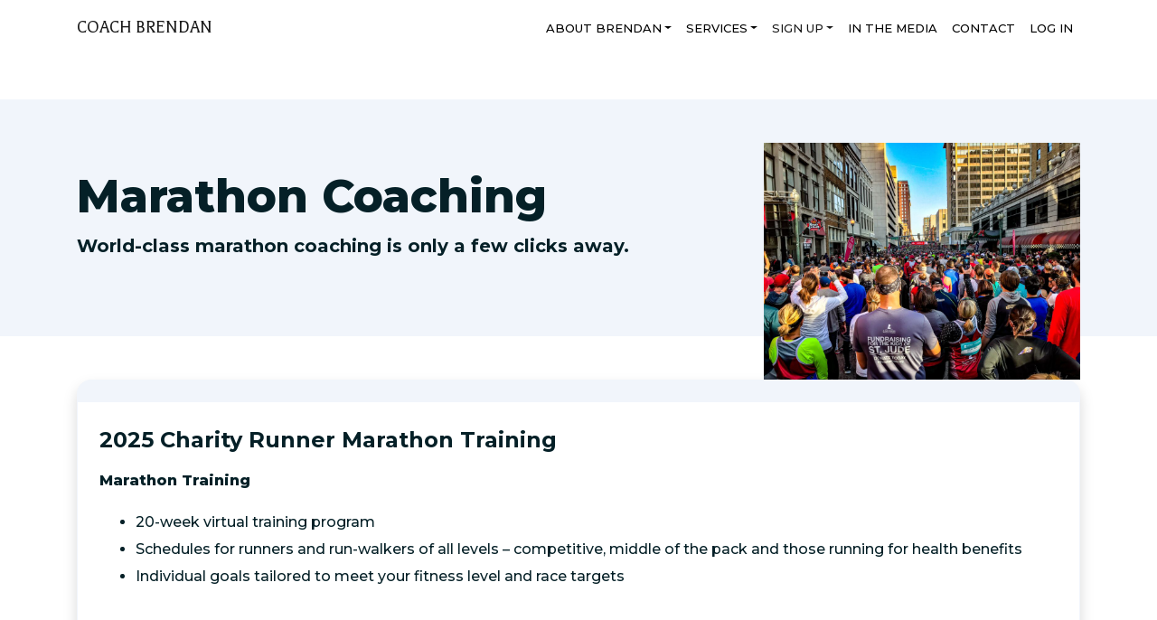

--- FILE ---
content_type: text/html; charset=UTF-8
request_url: https://www.coachbrendan.com/sign-up-marathon-coaching/
body_size: 10027
content:
<!DOCTYPE html>
<html lang="en-US" class="no-js">
<head>
	<meta charset="UTF-8">
	<meta name="viewport" content="width=device-width, initial-scale=1.0, maximum-scale=1.0, user-scalable=no">

	<link rel="profile" href="http://gmpg.org/xfn/11">
	
	<script>(function(html){html.className = html.className.replace(/\bno-js\b/,'js')})(document.documentElement);</script>
<!-- Google Tag Manager -->
<script>(function(w,d,s,l,i){w[l]=w[l]||[];w[l].push({'gtm.start':
new Date().getTime(),event:'gtm.js'});var f=d.getElementsByTagName(s)[0],
j=d.createElement(s),dl=l!='dataLayer'?'&l='+l:'';j.async=true;j.src=
'https://www.googletagmanager.com/gtm.js?id='+i+dl;f.parentNode.insertBefore(j,f);
})(window,document,'script','dataLayer','GTM-NTNSGD7');</script>
<!-- End Google Tag Manager --><meta name='robots' content='index, follow, max-image-preview:large, max-snippet:-1, max-video-preview:-1' />

	<!-- This site is optimized with the Yoast SEO plugin v26.6 - https://yoast.com/wordpress/plugins/seo/ -->
	<title>Sign Up - Marathon Coaching - Coach Brendan</title>
	<link rel="canonical" href="https://www.coachbrendan.com/sign-up-marathon-coaching/" />
	<meta property="og:locale" content="en_US" />
	<meta property="og:type" content="article" />
	<meta property="og:title" content="Sign Up - Marathon Coaching - Coach Brendan" />
	<meta property="og:url" content="https://www.coachbrendan.com/sign-up-marathon-coaching/" />
	<meta property="og:site_name" content="Coach Brendan" />
	<meta property="article:modified_time" content="2025-05-11T17:27:29+00:00" />
	<meta property="og:image" content="https://www.coachbrendan.com/wp-content/uploads/2021/06/joshua-j-cotten-X1WgDUvRcA8-unsplash-scaled.jpg" />
	<meta property="og:image:width" content="2560" />
	<meta property="og:image:height" content="1920" />
	<meta property="og:image:type" content="image/jpeg" />
	<meta name="twitter:card" content="summary_large_image" />
	<meta name="twitter:label1" content="Est. reading time" />
	<meta name="twitter:data1" content="1 minute" />
	<script type="application/ld+json" class="yoast-schema-graph">{"@context":"https://schema.org","@graph":[{"@type":"WebPage","@id":"https://www.coachbrendan.com/sign-up-marathon-coaching/","url":"https://www.coachbrendan.com/sign-up-marathon-coaching/","name":"Sign Up - Marathon Coaching - Coach Brendan","isPartOf":{"@id":"https://www.coachbrendan.com/#website"},"primaryImageOfPage":{"@id":"https://www.coachbrendan.com/sign-up-marathon-coaching/#primaryimage"},"image":{"@id":"https://www.coachbrendan.com/sign-up-marathon-coaching/#primaryimage"},"thumbnailUrl":"https://www.coachbrendan.com/wp-content/uploads/2021/06/joshua-j-cotten-X1WgDUvRcA8-unsplash-scaled.jpg","datePublished":"2021-06-05T22:53:29+00:00","dateModified":"2025-05-11T17:27:29+00:00","breadcrumb":{"@id":"https://www.coachbrendan.com/sign-up-marathon-coaching/#breadcrumb"},"inLanguage":"en-US","potentialAction":[{"@type":"ReadAction","target":["https://www.coachbrendan.com/sign-up-marathon-coaching/"]}]},{"@type":"ImageObject","inLanguage":"en-US","@id":"https://www.coachbrendan.com/sign-up-marathon-coaching/#primaryimage","url":"https://www.coachbrendan.com/wp-content/uploads/2021/06/joshua-j-cotten-X1WgDUvRcA8-unsplash-scaled.jpg","contentUrl":"https://www.coachbrendan.com/wp-content/uploads/2021/06/joshua-j-cotten-X1WgDUvRcA8-unsplash-scaled.jpg","width":2560,"height":1920},{"@type":"BreadcrumbList","@id":"https://www.coachbrendan.com/sign-up-marathon-coaching/#breadcrumb","itemListElement":[{"@type":"ListItem","position":1,"name":"Home","item":"https://www.coachbrendan.com/"},{"@type":"ListItem","position":2,"name":"Sign Up &#8211; Marathon Coaching"}]},{"@type":"WebSite","@id":"https://www.coachbrendan.com/#website","url":"https://www.coachbrendan.com/","name":"Coach Brendan","description":"Personal coaching for professionals and runners","publisher":{"@id":"https://www.coachbrendan.com/#/schema/person/c6763c0257d7490c969572f2beac9b0f"},"potentialAction":[{"@type":"SearchAction","target":{"@type":"EntryPoint","urlTemplate":"https://www.coachbrendan.com/?s={search_term_string}"},"query-input":{"@type":"PropertyValueSpecification","valueRequired":true,"valueName":"search_term_string"}}],"inLanguage":"en-US"},{"@type":["Person","Organization"],"@id":"https://www.coachbrendan.com/#/schema/person/c6763c0257d7490c969572f2beac9b0f","name":"Brendan Cournane","image":{"@type":"ImageObject","inLanguage":"en-US","@id":"https://www.coachbrendan.com/#/schema/person/image/","url":"https://secure.gravatar.com/avatar/76e352930a7bf59f55116d0f584819b7ba39e3e0d36c8f25d8df24df01580c0a?s=96&d=mm&r=g","contentUrl":"https://secure.gravatar.com/avatar/76e352930a7bf59f55116d0f584819b7ba39e3e0d36c8f25d8df24df01580c0a?s=96&d=mm&r=g","caption":"Brendan Cournane"},"logo":{"@id":"https://www.coachbrendan.com/#/schema/person/image/"}}]}</script>
	<!-- / Yoast SEO plugin. -->


<link rel='dns-prefetch' href='//analytics.aweber.com' />
<link rel='dns-prefetch' href='//maxcdn.bootstrapcdn.com' />
<link rel='dns-prefetch' href='//fonts.googleapis.com' />
<link rel='dns-prefetch' href='//cdnjs.cloudflare.com' />
<link rel="alternate" type="application/rss+xml" title="Coach Brendan &raquo; Feed" href="https://www.coachbrendan.com/feed/" />
<link rel="alternate" type="application/rss+xml" title="Coach Brendan &raquo; Comments Feed" href="https://www.coachbrendan.com/comments/feed/" />
<link rel="alternate" title="oEmbed (JSON)" type="application/json+oembed" href="https://www.coachbrendan.com/wp-json/oembed/1.0/embed?url=https%3A%2F%2Fwww.coachbrendan.com%2Fsign-up-marathon-coaching%2F" />
<link rel="alternate" title="oEmbed (XML)" type="text/xml+oembed" href="https://www.coachbrendan.com/wp-json/oembed/1.0/embed?url=https%3A%2F%2Fwww.coachbrendan.com%2Fsign-up-marathon-coaching%2F&#038;format=xml" />
		<style id="content-control-block-styles">
			@media (max-width: 640px) {
	.cc-hide-on-mobile {
		display: none !important;
	}
}
@media (min-width: 641px) and (max-width: 920px) {
	.cc-hide-on-tablet {
		display: none !important;
	}
}
@media (min-width: 921px) and (max-width: 1440px) {
	.cc-hide-on-desktop {
		display: none !important;
	}
}		</style>
		<style id='wp-img-auto-sizes-contain-inline-css' type='text/css'>
img:is([sizes=auto i],[sizes^="auto," i]){contain-intrinsic-size:3000px 1500px}
/*# sourceURL=wp-img-auto-sizes-contain-inline-css */
</style>
<style id='wp-block-library-inline-css' type='text/css'>
:root{--wp-block-synced-color:#7a00df;--wp-block-synced-color--rgb:122,0,223;--wp-bound-block-color:var(--wp-block-synced-color);--wp-editor-canvas-background:#ddd;--wp-admin-theme-color:#007cba;--wp-admin-theme-color--rgb:0,124,186;--wp-admin-theme-color-darker-10:#006ba1;--wp-admin-theme-color-darker-10--rgb:0,107,160.5;--wp-admin-theme-color-darker-20:#005a87;--wp-admin-theme-color-darker-20--rgb:0,90,135;--wp-admin-border-width-focus:2px}@media (min-resolution:192dpi){:root{--wp-admin-border-width-focus:1.5px}}.wp-element-button{cursor:pointer}:root .has-very-light-gray-background-color{background-color:#eee}:root .has-very-dark-gray-background-color{background-color:#313131}:root .has-very-light-gray-color{color:#eee}:root .has-very-dark-gray-color{color:#313131}:root .has-vivid-green-cyan-to-vivid-cyan-blue-gradient-background{background:linear-gradient(135deg,#00d084,#0693e3)}:root .has-purple-crush-gradient-background{background:linear-gradient(135deg,#34e2e4,#4721fb 50%,#ab1dfe)}:root .has-hazy-dawn-gradient-background{background:linear-gradient(135deg,#faaca8,#dad0ec)}:root .has-subdued-olive-gradient-background{background:linear-gradient(135deg,#fafae1,#67a671)}:root .has-atomic-cream-gradient-background{background:linear-gradient(135deg,#fdd79a,#004a59)}:root .has-nightshade-gradient-background{background:linear-gradient(135deg,#330968,#31cdcf)}:root .has-midnight-gradient-background{background:linear-gradient(135deg,#020381,#2874fc)}:root{--wp--preset--font-size--normal:16px;--wp--preset--font-size--huge:42px}.has-regular-font-size{font-size:1em}.has-larger-font-size{font-size:2.625em}.has-normal-font-size{font-size:var(--wp--preset--font-size--normal)}.has-huge-font-size{font-size:var(--wp--preset--font-size--huge)}.has-text-align-center{text-align:center}.has-text-align-left{text-align:left}.has-text-align-right{text-align:right}.has-fit-text{white-space:nowrap!important}#end-resizable-editor-section{display:none}.aligncenter{clear:both}.items-justified-left{justify-content:flex-start}.items-justified-center{justify-content:center}.items-justified-right{justify-content:flex-end}.items-justified-space-between{justify-content:space-between}.screen-reader-text{border:0;clip-path:inset(50%);height:1px;margin:-1px;overflow:hidden;padding:0;position:absolute;width:1px;word-wrap:normal!important}.screen-reader-text:focus{background-color:#ddd;clip-path:none;color:#444;display:block;font-size:1em;height:auto;left:5px;line-height:normal;padding:15px 23px 14px;text-decoration:none;top:5px;width:auto;z-index:100000}html :where(.has-border-color){border-style:solid}html :where([style*=border-top-color]){border-top-style:solid}html :where([style*=border-right-color]){border-right-style:solid}html :where([style*=border-bottom-color]){border-bottom-style:solid}html :where([style*=border-left-color]){border-left-style:solid}html :where([style*=border-width]){border-style:solid}html :where([style*=border-top-width]){border-top-style:solid}html :where([style*=border-right-width]){border-right-style:solid}html :where([style*=border-bottom-width]){border-bottom-style:solid}html :where([style*=border-left-width]){border-left-style:solid}html :where(img[class*=wp-image-]){height:auto;max-width:100%}:where(figure){margin:0 0 1em}html :where(.is-position-sticky){--wp-admin--admin-bar--position-offset:var(--wp-admin--admin-bar--height,0px)}@media screen and (max-width:600px){html :where(.is-position-sticky){--wp-admin--admin-bar--position-offset:0px}}

/*# sourceURL=wp-block-library-inline-css */
</style><style id='wp-block-columns-inline-css' type='text/css'>
.wp-block-columns{box-sizing:border-box;display:flex;flex-wrap:wrap!important}@media (min-width:782px){.wp-block-columns{flex-wrap:nowrap!important}}.wp-block-columns{align-items:normal!important}.wp-block-columns.are-vertically-aligned-top{align-items:flex-start}.wp-block-columns.are-vertically-aligned-center{align-items:center}.wp-block-columns.are-vertically-aligned-bottom{align-items:flex-end}@media (max-width:781px){.wp-block-columns:not(.is-not-stacked-on-mobile)>.wp-block-column{flex-basis:100%!important}}@media (min-width:782px){.wp-block-columns:not(.is-not-stacked-on-mobile)>.wp-block-column{flex-basis:0;flex-grow:1}.wp-block-columns:not(.is-not-stacked-on-mobile)>.wp-block-column[style*=flex-basis]{flex-grow:0}}.wp-block-columns.is-not-stacked-on-mobile{flex-wrap:nowrap!important}.wp-block-columns.is-not-stacked-on-mobile>.wp-block-column{flex-basis:0;flex-grow:1}.wp-block-columns.is-not-stacked-on-mobile>.wp-block-column[style*=flex-basis]{flex-grow:0}:where(.wp-block-columns){margin-bottom:1.75em}:where(.wp-block-columns.has-background){padding:1.25em 2.375em}.wp-block-column{flex-grow:1;min-width:0;overflow-wrap:break-word;word-break:break-word}.wp-block-column.is-vertically-aligned-top{align-self:flex-start}.wp-block-column.is-vertically-aligned-center{align-self:center}.wp-block-column.is-vertically-aligned-bottom{align-self:flex-end}.wp-block-column.is-vertically-aligned-stretch{align-self:stretch}.wp-block-column.is-vertically-aligned-bottom,.wp-block-column.is-vertically-aligned-center,.wp-block-column.is-vertically-aligned-top{width:100%}
/*# sourceURL=https://www.coachbrendan.com/wp-includes/blocks/columns/style.min.css */
</style>
<style id='global-styles-inline-css' type='text/css'>
:root{--wp--preset--aspect-ratio--square: 1;--wp--preset--aspect-ratio--4-3: 4/3;--wp--preset--aspect-ratio--3-4: 3/4;--wp--preset--aspect-ratio--3-2: 3/2;--wp--preset--aspect-ratio--2-3: 2/3;--wp--preset--aspect-ratio--16-9: 16/9;--wp--preset--aspect-ratio--9-16: 9/16;--wp--preset--color--black: #000000;--wp--preset--color--cyan-bluish-gray: #abb8c3;--wp--preset--color--white: #ffffff;--wp--preset--color--pale-pink: #f78da7;--wp--preset--color--vivid-red: #cf2e2e;--wp--preset--color--luminous-vivid-orange: #ff6900;--wp--preset--color--luminous-vivid-amber: #fcb900;--wp--preset--color--light-green-cyan: #7bdcb5;--wp--preset--color--vivid-green-cyan: #00d084;--wp--preset--color--pale-cyan-blue: #8ed1fc;--wp--preset--color--vivid-cyan-blue: #0693e3;--wp--preset--color--vivid-purple: #9b51e0;--wp--preset--gradient--vivid-cyan-blue-to-vivid-purple: linear-gradient(135deg,rgb(6,147,227) 0%,rgb(155,81,224) 100%);--wp--preset--gradient--light-green-cyan-to-vivid-green-cyan: linear-gradient(135deg,rgb(122,220,180) 0%,rgb(0,208,130) 100%);--wp--preset--gradient--luminous-vivid-amber-to-luminous-vivid-orange: linear-gradient(135deg,rgb(252,185,0) 0%,rgb(255,105,0) 100%);--wp--preset--gradient--luminous-vivid-orange-to-vivid-red: linear-gradient(135deg,rgb(255,105,0) 0%,rgb(207,46,46) 100%);--wp--preset--gradient--very-light-gray-to-cyan-bluish-gray: linear-gradient(135deg,rgb(238,238,238) 0%,rgb(169,184,195) 100%);--wp--preset--gradient--cool-to-warm-spectrum: linear-gradient(135deg,rgb(74,234,220) 0%,rgb(151,120,209) 20%,rgb(207,42,186) 40%,rgb(238,44,130) 60%,rgb(251,105,98) 80%,rgb(254,248,76) 100%);--wp--preset--gradient--blush-light-purple: linear-gradient(135deg,rgb(255,206,236) 0%,rgb(152,150,240) 100%);--wp--preset--gradient--blush-bordeaux: linear-gradient(135deg,rgb(254,205,165) 0%,rgb(254,45,45) 50%,rgb(107,0,62) 100%);--wp--preset--gradient--luminous-dusk: linear-gradient(135deg,rgb(255,203,112) 0%,rgb(199,81,192) 50%,rgb(65,88,208) 100%);--wp--preset--gradient--pale-ocean: linear-gradient(135deg,rgb(255,245,203) 0%,rgb(182,227,212) 50%,rgb(51,167,181) 100%);--wp--preset--gradient--electric-grass: linear-gradient(135deg,rgb(202,248,128) 0%,rgb(113,206,126) 100%);--wp--preset--gradient--midnight: linear-gradient(135deg,rgb(2,3,129) 0%,rgb(40,116,252) 100%);--wp--preset--font-size--small: 13px;--wp--preset--font-size--medium: 20px;--wp--preset--font-size--large: 36px;--wp--preset--font-size--x-large: 42px;--wp--preset--spacing--20: 0.44rem;--wp--preset--spacing--30: 0.67rem;--wp--preset--spacing--40: 1rem;--wp--preset--spacing--50: 1.5rem;--wp--preset--spacing--60: 2.25rem;--wp--preset--spacing--70: 3.38rem;--wp--preset--spacing--80: 5.06rem;--wp--preset--shadow--natural: 6px 6px 9px rgba(0, 0, 0, 0.2);--wp--preset--shadow--deep: 12px 12px 50px rgba(0, 0, 0, 0.4);--wp--preset--shadow--sharp: 6px 6px 0px rgba(0, 0, 0, 0.2);--wp--preset--shadow--outlined: 6px 6px 0px -3px rgb(255, 255, 255), 6px 6px rgb(0, 0, 0);--wp--preset--shadow--crisp: 6px 6px 0px rgb(0, 0, 0);}:where(.is-layout-flex){gap: 0.5em;}:where(.is-layout-grid){gap: 0.5em;}body .is-layout-flex{display: flex;}.is-layout-flex{flex-wrap: wrap;align-items: center;}.is-layout-flex > :is(*, div){margin: 0;}body .is-layout-grid{display: grid;}.is-layout-grid > :is(*, div){margin: 0;}:where(.wp-block-columns.is-layout-flex){gap: 2em;}:where(.wp-block-columns.is-layout-grid){gap: 2em;}:where(.wp-block-post-template.is-layout-flex){gap: 1.25em;}:where(.wp-block-post-template.is-layout-grid){gap: 1.25em;}.has-black-color{color: var(--wp--preset--color--black) !important;}.has-cyan-bluish-gray-color{color: var(--wp--preset--color--cyan-bluish-gray) !important;}.has-white-color{color: var(--wp--preset--color--white) !important;}.has-pale-pink-color{color: var(--wp--preset--color--pale-pink) !important;}.has-vivid-red-color{color: var(--wp--preset--color--vivid-red) !important;}.has-luminous-vivid-orange-color{color: var(--wp--preset--color--luminous-vivid-orange) !important;}.has-luminous-vivid-amber-color{color: var(--wp--preset--color--luminous-vivid-amber) !important;}.has-light-green-cyan-color{color: var(--wp--preset--color--light-green-cyan) !important;}.has-vivid-green-cyan-color{color: var(--wp--preset--color--vivid-green-cyan) !important;}.has-pale-cyan-blue-color{color: var(--wp--preset--color--pale-cyan-blue) !important;}.has-vivid-cyan-blue-color{color: var(--wp--preset--color--vivid-cyan-blue) !important;}.has-vivid-purple-color{color: var(--wp--preset--color--vivid-purple) !important;}.has-black-background-color{background-color: var(--wp--preset--color--black) !important;}.has-cyan-bluish-gray-background-color{background-color: var(--wp--preset--color--cyan-bluish-gray) !important;}.has-white-background-color{background-color: var(--wp--preset--color--white) !important;}.has-pale-pink-background-color{background-color: var(--wp--preset--color--pale-pink) !important;}.has-vivid-red-background-color{background-color: var(--wp--preset--color--vivid-red) !important;}.has-luminous-vivid-orange-background-color{background-color: var(--wp--preset--color--luminous-vivid-orange) !important;}.has-luminous-vivid-amber-background-color{background-color: var(--wp--preset--color--luminous-vivid-amber) !important;}.has-light-green-cyan-background-color{background-color: var(--wp--preset--color--light-green-cyan) !important;}.has-vivid-green-cyan-background-color{background-color: var(--wp--preset--color--vivid-green-cyan) !important;}.has-pale-cyan-blue-background-color{background-color: var(--wp--preset--color--pale-cyan-blue) !important;}.has-vivid-cyan-blue-background-color{background-color: var(--wp--preset--color--vivid-cyan-blue) !important;}.has-vivid-purple-background-color{background-color: var(--wp--preset--color--vivid-purple) !important;}.has-black-border-color{border-color: var(--wp--preset--color--black) !important;}.has-cyan-bluish-gray-border-color{border-color: var(--wp--preset--color--cyan-bluish-gray) !important;}.has-white-border-color{border-color: var(--wp--preset--color--white) !important;}.has-pale-pink-border-color{border-color: var(--wp--preset--color--pale-pink) !important;}.has-vivid-red-border-color{border-color: var(--wp--preset--color--vivid-red) !important;}.has-luminous-vivid-orange-border-color{border-color: var(--wp--preset--color--luminous-vivid-orange) !important;}.has-luminous-vivid-amber-border-color{border-color: var(--wp--preset--color--luminous-vivid-amber) !important;}.has-light-green-cyan-border-color{border-color: var(--wp--preset--color--light-green-cyan) !important;}.has-vivid-green-cyan-border-color{border-color: var(--wp--preset--color--vivid-green-cyan) !important;}.has-pale-cyan-blue-border-color{border-color: var(--wp--preset--color--pale-cyan-blue) !important;}.has-vivid-cyan-blue-border-color{border-color: var(--wp--preset--color--vivid-cyan-blue) !important;}.has-vivid-purple-border-color{border-color: var(--wp--preset--color--vivid-purple) !important;}.has-vivid-cyan-blue-to-vivid-purple-gradient-background{background: var(--wp--preset--gradient--vivid-cyan-blue-to-vivid-purple) !important;}.has-light-green-cyan-to-vivid-green-cyan-gradient-background{background: var(--wp--preset--gradient--light-green-cyan-to-vivid-green-cyan) !important;}.has-luminous-vivid-amber-to-luminous-vivid-orange-gradient-background{background: var(--wp--preset--gradient--luminous-vivid-amber-to-luminous-vivid-orange) !important;}.has-luminous-vivid-orange-to-vivid-red-gradient-background{background: var(--wp--preset--gradient--luminous-vivid-orange-to-vivid-red) !important;}.has-very-light-gray-to-cyan-bluish-gray-gradient-background{background: var(--wp--preset--gradient--very-light-gray-to-cyan-bluish-gray) !important;}.has-cool-to-warm-spectrum-gradient-background{background: var(--wp--preset--gradient--cool-to-warm-spectrum) !important;}.has-blush-light-purple-gradient-background{background: var(--wp--preset--gradient--blush-light-purple) !important;}.has-blush-bordeaux-gradient-background{background: var(--wp--preset--gradient--blush-bordeaux) !important;}.has-luminous-dusk-gradient-background{background: var(--wp--preset--gradient--luminous-dusk) !important;}.has-pale-ocean-gradient-background{background: var(--wp--preset--gradient--pale-ocean) !important;}.has-electric-grass-gradient-background{background: var(--wp--preset--gradient--electric-grass) !important;}.has-midnight-gradient-background{background: var(--wp--preset--gradient--midnight) !important;}.has-small-font-size{font-size: var(--wp--preset--font-size--small) !important;}.has-medium-font-size{font-size: var(--wp--preset--font-size--medium) !important;}.has-large-font-size{font-size: var(--wp--preset--font-size--large) !important;}.has-x-large-font-size{font-size: var(--wp--preset--font-size--x-large) !important;}
:where(.wp-block-columns.is-layout-flex){gap: 2em;}:where(.wp-block-columns.is-layout-grid){gap: 2em;}
/*# sourceURL=global-styles-inline-css */
</style>
<style id='core-block-supports-inline-css' type='text/css'>
.wp-container-core-columns-is-layout-9d6595d7{flex-wrap:nowrap;}
/*# sourceURL=core-block-supports-inline-css */
</style>

<style id='classic-theme-styles-inline-css' type='text/css'>
/*! This file is auto-generated */
.wp-block-button__link{color:#fff;background-color:#32373c;border-radius:9999px;box-shadow:none;text-decoration:none;padding:calc(.667em + 2px) calc(1.333em + 2px);font-size:1.125em}.wp-block-file__button{background:#32373c;color:#fff;text-decoration:none}
/*# sourceURL=/wp-includes/css/classic-themes.min.css */
</style>
<link rel='stylesheet' id='content-control-block-styles-css' href='https://www.coachbrendan.com/wp-content/plugins/content-control/dist/style-block-editor.css?ver=2.6.5' type='text/css' media='all' />
<link rel='stylesheet' id='Font_Awesome-css' href='https://maxcdn.bootstrapcdn.com/font-awesome/latest/css/font-awesome.min.css?ver=1.0' type='text/css' media='all' />
<link rel='stylesheet' id='kamy_acc_front-css' href='https://www.coachbrendan.com/wp-content/plugins/my-account-page-editor/front/../assets/css/kamy_acc_front.css?ver=1.0' type='text/css' media='all' />
<link rel='stylesheet' id='woocommerce-layout-css' href='https://www.coachbrendan.com/wp-content/plugins/woocommerce/assets/css/woocommerce-layout.css?ver=10.4.3' type='text/css' media='all' />
<link rel='stylesheet' id='woocommerce-smallscreen-css' href='https://www.coachbrendan.com/wp-content/plugins/woocommerce/assets/css/woocommerce-smallscreen.css?ver=10.4.3' type='text/css' media='only screen and (max-width: 768px)' />
<link rel='stylesheet' id='woocommerce-general-css' href='https://www.coachbrendan.com/wp-content/plugins/woocommerce/assets/css/woocommerce.css?ver=10.4.3' type='text/css' media='all' />
<style id='woocommerce-inline-inline-css' type='text/css'>
.woocommerce form .form-row .required { visibility: visible; }
/*# sourceURL=woocommerce-inline-inline-css */
</style>
<link rel='stylesheet' id='google-fonts-css' href='https://fonts.googleapis.com/css2?family=Balthazar&#038;family=Montserrat:ital,wght@0,500;0,700;0,800;1,500;1,700;1,800&#038;display=swap' type='text/css' media='all' />
<link rel='stylesheet' id='bootstrap-css' href='https://www.coachbrendan.com/wp-content/themes/coachbrendan/css/bootstrap.css?ver=20240126' type='text/css' media='all' />
<link rel='stylesheet' id='fontawesome-css' href='https://cdnjs.cloudflare.com/ajax/libs/font-awesome/5.15.2/css/all.min.css' type='text/css' media='all' />
<link rel='stylesheet' id='coachbrendan-css' href='https://www.coachbrendan.com/wp-content/themes/coachbrendan/css/style.css?ver=20240126' type='text/css' media='all' />
<script type="text/javascript" src="//analytics.aweber.com/js/awt_analytics.js?id=1JCuU&amp;ver=v7.3.30" id="script-js"></script>
<script type="text/javascript" src="https://www.coachbrendan.com/wp-includes/js/jquery/jquery.min.js?ver=3.7.1" id="jquery-core-js"></script>
<script type="text/javascript" src="https://www.coachbrendan.com/wp-includes/js/jquery/jquery-migrate.min.js?ver=3.4.1" id="jquery-migrate-js"></script>
<script type="text/javascript" src="https://www.coachbrendan.com/wp-content/plugins/woocommerce/assets/js/jquery-blockui/jquery.blockUI.min.js?ver=2.7.0-wc.10.4.3" id="wc-jquery-blockui-js" defer="defer" data-wp-strategy="defer"></script>
<script type="text/javascript" id="wc-add-to-cart-js-extra">
/* <![CDATA[ */
var wc_add_to_cart_params = {"ajax_url":"/wp-admin/admin-ajax.php","wc_ajax_url":"/?wc-ajax=%%endpoint%%","i18n_view_cart":"View cart","cart_url":"https://www.coachbrendan.com/cart/","is_cart":"","cart_redirect_after_add":"yes"};
//# sourceURL=wc-add-to-cart-js-extra
/* ]]> */
</script>
<script type="text/javascript" src="https://www.coachbrendan.com/wp-content/plugins/woocommerce/assets/js/frontend/add-to-cart.min.js?ver=10.4.3" id="wc-add-to-cart-js" defer="defer" data-wp-strategy="defer"></script>
<script type="text/javascript" src="https://www.coachbrendan.com/wp-content/plugins/woocommerce/assets/js/js-cookie/js.cookie.min.js?ver=2.1.4-wc.10.4.3" id="wc-js-cookie-js" defer="defer" data-wp-strategy="defer"></script>
<script type="text/javascript" id="woocommerce-js-extra">
/* <![CDATA[ */
var woocommerce_params = {"ajax_url":"/wp-admin/admin-ajax.php","wc_ajax_url":"/?wc-ajax=%%endpoint%%","i18n_password_show":"Show password","i18n_password_hide":"Hide password"};
//# sourceURL=woocommerce-js-extra
/* ]]> */
</script>
<script type="text/javascript" src="https://www.coachbrendan.com/wp-content/plugins/woocommerce/assets/js/frontend/woocommerce.min.js?ver=10.4.3" id="woocommerce-js" defer="defer" data-wp-strategy="defer"></script>
<script type="text/javascript" id="WCPAY_ASSETS-js-extra">
/* <![CDATA[ */
var wcpayAssets = {"url":"https://www.coachbrendan.com/wp-content/plugins/woocommerce-payments/dist/"};
//# sourceURL=WCPAY_ASSETS-js-extra
/* ]]> */
</script>
<link rel="https://api.w.org/" href="https://www.coachbrendan.com/wp-json/" /><link rel="alternate" title="JSON" type="application/json" href="https://www.coachbrendan.com/wp-json/wp/v2/pages/1937" /><link rel="EditURI" type="application/rsd+xml" title="RSD" href="https://www.coachbrendan.com/xmlrpc.php?rsd" />
<meta name="generator" content="WordPress 6.9" />
<meta name="generator" content="WooCommerce 10.4.3" />
<link rel='shortlink' href='https://www.coachbrendan.com/?p=1937' />
	<noscript><style>.woocommerce-product-gallery{ opacity: 1 !important; }</style></noscript>
	<link rel="icon" href="https://www.coachbrendan.com/wp-content/uploads/2021/10/cropped-CoachBrendan_PRUploadBodyShot-32x32.jpg" sizes="32x32" />
<link rel="icon" href="https://www.coachbrendan.com/wp-content/uploads/2021/10/cropped-CoachBrendan_PRUploadBodyShot-192x192.jpg" sizes="192x192" />
<link rel="apple-touch-icon" href="https://www.coachbrendan.com/wp-content/uploads/2021/10/cropped-CoachBrendan_PRUploadBodyShot-180x180.jpg" />
<meta name="msapplication-TileImage" content="https://www.coachbrendan.com/wp-content/uploads/2021/10/cropped-CoachBrendan_PRUploadBodyShot-270x270.jpg" />
		<style type="text/css" id="wp-custom-css">
			.alert-success {
	text-align: left;
}		</style>
		<link rel='stylesheet' id='wc-stripe-blocks-checkout-style-css' href='https://www.coachbrendan.com/wp-content/plugins/woocommerce-gateway-stripe/build/upe-blocks.css?ver=1e1661bb3db973deba05' type='text/css' media='all' />
<link rel='stylesheet' id='wc-blocks-style-css' href='https://www.coachbrendan.com/wp-content/plugins/woocommerce/assets/client/blocks/wc-blocks.css?ver=wc-10.4.3' type='text/css' media='all' />
</head>
<body class="wp-singular page-template-default page page-id-1937 wp-theme-coachbrendan theme-coachbrendan woocommerce-no-js">

<!-- Google Tag Manager (noscript) -->
<noscript><iframe src="https://www.googletagmanager.com/ns.html?id=GTM-NTNSGD7"
height="0" width="0" style="display:none;visibility:hidden"></iframe></noscript>
<!-- End Google Tag Manager (noscript) -->
	<header class="site-header clearfix">

		<div class="container">

			<nav class="navbar navbar-light navbar-expand-md px-0">

				<a class="navbar-brand balthazar" href="https://www.coachbrendan.com/" title="Coach Brendan" rel="home">
									<span class="text-uppercase">Coach Brendan</span>
								</a>

				<button class="navbar-toggler border-0" type="button" data-toggle="collapse" data-target="#primary-menu" aria-controls="primary-menu" aria-expanded="false" aria-label="Toggle navigation">
					<i class="fa fa-bars" aria-hidden="true"></i>
				</button>

				<div class="collapse navbar-collapse" id="primary-menu">

					<div class="ml-auto">
					<div class="menu-primary-menu-container"><ul id="main-menu" class="navbar-nav text-uppercase"><li itemscope="itemscope" itemtype="https://www.schema.org/SiteNavigationElement" id="menu-item-33" class="menu-item menu-item-type-post_type menu-item-object-page menu-item-has-children dropdown menu-item-33 nav-item"><a title="About Brendan" href="#" data-toggle="dropdown" aria-haspopup="true" aria-expanded="false" class="dropdown-toggle nav-link" id="menu-item-dropdown-33">About Brendan</a>
<ul class="dropdown-menu" aria-labelledby="menu-item-dropdown-33" role="menu">
	<li itemscope="itemscope" itemtype="https://www.schema.org/SiteNavigationElement" id="menu-item-99" class="menu-item menu-item-type-post_type menu-item-object-page menu-item-99 nav-item"><a title="My Journey" href="https://www.coachbrendan.com/my-journey/" class="dropdown-item">My Journey</a></li>
	<li itemscope="itemscope" itemtype="https://www.schema.org/SiteNavigationElement" id="menu-item-98" class="menu-item menu-item-type-post_type menu-item-object-page menu-item-98 nav-item"><a title="My Work" href="https://www.coachbrendan.com/my-journey/my-work/" class="dropdown-item">My Work</a></li>
</ul>
</li>
<li itemscope="itemscope" itemtype="https://www.schema.org/SiteNavigationElement" id="menu-item-618" class="menu-item menu-item-type-post_type menu-item-object-page menu-item-has-children dropdown menu-item-618 nav-item"><a title="Services" href="#" data-toggle="dropdown" aria-haspopup="true" aria-expanded="false" class="dropdown-toggle nav-link" id="menu-item-dropdown-618">Services</a>
<ul class="dropdown-menu" aria-labelledby="menu-item-dropdown-618" role="menu">
	<li itemscope="itemscope" itemtype="https://www.schema.org/SiteNavigationElement" id="menu-item-32" class="menu-item menu-item-type-post_type menu-item-object-page menu-item-32 nav-item"><a title="Professional Development Coaching" href="https://www.coachbrendan.com/personal-coaching/" class="dropdown-item">Professional Development Coaching</a></li>
	<li itemscope="itemscope" itemtype="https://www.schema.org/SiteNavigationElement" id="menu-item-607" class="menu-item menu-item-type-post_type menu-item-object-page menu-item-607 nav-item"><a title="Marathon Coaching" href="https://www.coachbrendan.com/personal-coaching/marathon-coaching/" class="dropdown-item">Marathon Coaching</a></li>
	<li itemscope="itemscope" itemtype="https://www.schema.org/SiteNavigationElement" id="menu-item-763" class="menu-item menu-item-type-post_type menu-item-object-page menu-item-763 nav-item"><a title="Talks &#038; Workshops" href="https://www.coachbrendan.com/talks-workshops/" class="dropdown-item">Talks &#038; Workshops</a></li>
</ul>
</li>
<li itemscope="itemscope" itemtype="https://www.schema.org/SiteNavigationElement" id="menu-item-1372" class="menu-item menu-item-type-post_type menu-item-object-page current-menu-ancestor current-menu-parent current_page_parent current_page_ancestor menu-item-has-children dropdown active menu-item-1372 nav-item"><a title="Sign Up" href="#" data-toggle="dropdown" aria-haspopup="true" aria-expanded="false" class="dropdown-toggle nav-link" id="menu-item-dropdown-1372">Sign Up</a>
<ul class="dropdown-menu" aria-labelledby="menu-item-dropdown-1372" role="menu">
	<li itemscope="itemscope" itemtype="https://www.schema.org/SiteNavigationElement" id="menu-item-1642" class="menu-item menu-item-type-post_type menu-item-object-page menu-item-1642 nav-item"><a title="Professional Development Coaching" href="https://www.coachbrendan.com/sign-up-personal-coaching/" class="dropdown-item">Professional Development Coaching</a></li>
	<li itemscope="itemscope" itemtype="https://www.schema.org/SiteNavigationElement" id="menu-item-1970" class="menu-item menu-item-type-post_type menu-item-object-page current-menu-item page_item page-item-1937 current_page_item active menu-item-1970 nav-item"><a title="Marathon Coaching" href="https://www.coachbrendan.com/sign-up-marathon-coaching/" class="dropdown-item" aria-current="page">Marathon Coaching</a></li>
</ul>
</li>
<li itemscope="itemscope" itemtype="https://www.schema.org/SiteNavigationElement" id="menu-item-31" class="menu-item menu-item-type-post_type menu-item-object-page menu-item-31 nav-item"><a title="In the Media" href="https://www.coachbrendan.com/in-the-media/" class="nav-link">In the Media</a></li>
<li itemscope="itemscope" itemtype="https://www.schema.org/SiteNavigationElement" id="menu-item-34" class="menu-item menu-item-type-post_type menu-item-object-page menu-item-34 nav-item"><a title="Contact" href="https://www.coachbrendan.com/contact/" class="nav-link">Contact</a></li>
<li class="menu-item nav-item"><a class="nav-link" href="https://www.coachbrendan.com/wp-login.php?redirect_to=account">Log In</a></li></ul></div>					</div>

				</div>

			</nav>

		</div>

	</header>

	<section>

		<div class="container">
		
<article id="post-1937" class="post-1937 page type-page status-publish has-post-thumbnail hentry">

	<div class="page-content pt-5">
	<header class="page-header bg-light mb-5 pt-5 break-out" id="hero-block_8a43625b4796656a521c0efda8895714">

	<div class="container">

		<div class="row align-items-center">

			<div class="col-12 col-lg-7 col-xl-8">
							<h1>Marathon Coaching</h1>

				<h4>World-class marathon coaching is only a few clicks away.</h4>
<p>&nbsp;</p>
			</div>

			<div class="col-12 col-lg-5 col-xl-4">
							<figure class="d-block mb-n5">
					<img fetchpriority="high" decoding="async" width="1024" height="768" src="https://www.coachbrendan.com/wp-content/uploads/2021/06/joshua-j-cotten-X1WgDUvRcA8-unsplash-1024x768.jpg" class="img-fluid" alt="" srcset="https://www.coachbrendan.com/wp-content/uploads/2021/06/joshua-j-cotten-X1WgDUvRcA8-unsplash-1024x768.jpg 1024w, https://www.coachbrendan.com/wp-content/uploads/2021/06/joshua-j-cotten-X1WgDUvRcA8-unsplash-600x450.jpg 600w, https://www.coachbrendan.com/wp-content/uploads/2021/06/joshua-j-cotten-X1WgDUvRcA8-unsplash-768x576.jpg 768w, https://www.coachbrendan.com/wp-content/uploads/2021/06/joshua-j-cotten-X1WgDUvRcA8-unsplash-1536x1152.jpg 1536w, https://www.coachbrendan.com/wp-content/uploads/2021/06/joshua-j-cotten-X1WgDUvRcA8-unsplash-2048x1536.jpg 2048w, https://www.coachbrendan.com/wp-content/uploads/2021/06/joshua-j-cotten-X1WgDUvRcA8-unsplash-1200x900.jpg 1200w, https://www.coachbrendan.com/wp-content/uploads/2021/06/joshua-j-cotten-X1WgDUvRcA8-unsplash-225x169.jpg 225w" sizes="(max-width: 1024px) 100vw, 1024px" />				</figure>
						</div>

		</div>

	</div>

</header>


<div class="wp-block-columns is-layout-flex wp-container-core-columns-is-layout-9d6595d7 wp-block-columns-is-layout-flex">
<div class="wp-block-column is-layout-flow wp-block-column-is-layout-flow"><div class="card h-100 border-light border-top-25 rounded-lg shadow " id="card-block_14844a987d1de9c2d29f3b55c3f1c878">
	<div class="card-body p-4">
		<h3 class="card-title">2025 Charity Runner Marathon Training</h3>
		<p><strong>Marathon Training</strong></p>
<ul>
<li style="text-align: left;">20-week virtual training program</li>
<li>Schedules for runners and run-walkers of all levels &#8211; competitive, middle of the pack and those running for health benefits</li>
<li>Individual goals tailored to meet your fitness level and race targets</li>
</ul>
<p>&nbsp;</p>
	</div>
	<div class="card-footer bg-transparent mx-4 p-0 border-0">
		<div class="mx-2 py-3 border-top">
			<p><strong>Berlin Marathon Training Sign Up</strong></p>
<ul>
<li><a href="https://www.coachbrendan.com/product/2025-charity-group-berlin-marathon-training-team-challengeals-berlin/">Team Challenge ALS</a></li>
<li><a href="https://www.coachbrendan.com/product/2025-charity-group-berlin-marathon-training-team-imerman-angels/">Team Imerman Angels</a></li>
</ul>
<p><strong>Chicago Marathon Training Sign Up</strong></p>
<ul>
<li><a href="https://www.coachbrendan.com/product/2025-charity-group-chicago-marathon-training-team-als-chicago/">Team ALS</a></li>
<li><a href="https://www.coachbrendan.com/product/2025-charity-group-chicago-marathon-training-team-glenwoodacademy/">Team Glenwood Academy</a></li>
<li><a href="https://www.coachbrendan.com/product/2025-charity-group-chicago-marathon-training-team-rmhc/">Team RMHC</a></li>
</ul>
<p><strong>New York Marathon Training Sign Up</strong></p>
<ul>
<li><a href="https://www.coachbrendan.com/product/2025-charity-group-new-york-city-marathon-training-team-challengeals-nyc/">Team Challenge ALS</a></li>
<li><a href="https://www.coachbrendan.com/product/2025-charity-group-new-york-city-marathon-training-team-imerman-angels-nyc/">Team Imerman Angels</a></li>
</ul>
<p>&nbsp;</p>
<p>&nbsp;</p>
		</div>
	</div>
</div></div>
</div>
	</div><!-- .page-content -->

</article><!-- #post-## -->
		</div>

	</section>

	<footer class="site-footer">
				<div id="footer-widgets">

			<aside id="custom_html-3" class="widget_text widget widget_custom_html clearfix"><div class="textwidget custom-html-widget"><aside class="bg-dark text-light py-5 small">

	<div class="container">

		<div class="row">

			<div class="col-12 col-lg-4">
				<h5>Sign up for our Newsletter</h5>
				<form action="https://www.aweber.com/scripts/addlead.pl" method="post" class="needs-validation" novalidate>
					<input type="hidden" name="listname" value="awlist6105017">
					<input type="hidden" name="redirect" value="https://www.coachbrendan.com/thank-you/">
					<input type="hidden" name="meta_adtracking" value="">
					<input type="hidden" name="meta_message" value="1">
					<input type="hidden" name="meta_required" value="email">
					<input type="hidden" name="meta_forward_vars" value="0">
					<div class="form-group">
						<label for="aweber-name" class="sr-only">Name</label>
						<input type="text" name="name" class="form-control form-control-sm" id="aweber-name" placeholder="Name" required>
						<div class="invalid-feedback">Please provide your full name</div>
					</div>
					<div class="form-group">
						<label for="aweber-email" class="sr-only">Email</label>
						<input type="email" name="email" class="form-control form-control-sm" id="aweber-email" placeholder="Email" required>
						<div class="invalid-feedback">Please provide a valid email address</div>
					</div>
					<button type="submit" class="btn btn-primary py-1">Subscribe</button>
				</form>
			</div>

			<div class="col-12 col-lg-4">
				<a class="d-block text-light" href="https://www.ipeccoaching.com/certifications">Certified Professional Coach (CPC)</a>
				<a class="d-block text-light" href="https://www.energyleadership.com/assessment">Energy Leadership Index Master Practitioner</a>
				<a class="d-block text-light" href="https://www.ipeccoaching.com/core-dynamics">COR.E Dynamics Specialist: Performance, Leadership, Wellbeing, Transitions</a>
			</div>

			<div class="col-12 col-lg-4">
				<a class="d-block text-light" href="https://www.usatf.org/">USA Track & Field Certified</a>
				<a class="d-block text-light" href="https://www.rrca.org/">Road Runners Club of America Certified</a>
				<a class="d-block text-light" href="https://coacheducation.humankinetics.com/">American Sport Education Program Certified</a>
			</div>

		</div>
	
		<hr class="border-light">

	</div>

	<div class="container text-center">

		<div class="row justify-content-center">

			<div class="col col-lg-10">

				<p>
					<a href="/privacy-policy" class="text-light">Privacy Policy</a> | <a href="/terms-of-use" class="text-light">Terms & Conditions</a> |
					<a href="/contact" class="text-light">Media Inquiries</a> 
				</p><p>Copyright © 2025 ValCouries LLC; Coach Brendan; or Coach Brendan Cournane — All Rights Reserved </p>

				<p>Trademark for Energy Leadership Index Master Practitioner (ELI-MP), iPEC Certified Professional Coach (CPC) and COR.E Leadership Dynamics is wholly owned and used by permission of the Institute for Professional Excellence in Coaching (iPEC).</p>

			</div>

		</div>

	</div>

</aside></div></aside>
		</div><!-- /#footer-widgets -->
		</footer><!-- /.site-footer -->

	<!-- #back-to-top -->
	<button class="btn btn-sm" id="back-to-top" data-headroom data-offset="400">
		<i class="fas fa-chevron-up"></i>
		<span class="d-block">Back to Top</span>
	</button>
	<!-- /#back-to-top -->

<script type="speculationrules">
{"prefetch":[{"source":"document","where":{"and":[{"href_matches":"/*"},{"not":{"href_matches":["/wp-*.php","/wp-admin/*","/wp-content/uploads/*","/wp-content/*","/wp-content/plugins/*","/wp-content/themes/coachbrendan/*","/*\\?(.+)"]}},{"not":{"selector_matches":"a[rel~=\"nofollow\"]"}},{"not":{"selector_matches":".no-prefetch, .no-prefetch a"}}]},"eagerness":"conservative"}]}
</script>
	<script type='text/javascript'>
		(function () {
			var c = document.body.className;
			c = c.replace(/woocommerce-no-js/, 'woocommerce-js');
			document.body.className = c;
		})();
	</script>
	<script type="text/javascript" src="https://www.coachbrendan.com/wp-content/plugins/my-account-page-editor/front/../assets/js/kamy_acc_front.js?ver=1.0" id="kamy_acc_front-js"></script>
<script type="text/javascript" src="https://www.coachbrendan.com/wp-content/plugins/woocommerce/assets/js/sourcebuster/sourcebuster.min.js?ver=10.4.3" id="sourcebuster-js-js"></script>
<script type="text/javascript" id="wc-order-attribution-js-extra">
/* <![CDATA[ */
var wc_order_attribution = {"params":{"lifetime":1.0e-5,"session":30,"base64":false,"ajaxurl":"https://www.coachbrendan.com/wp-admin/admin-ajax.php","prefix":"wc_order_attribution_","allowTracking":true},"fields":{"source_type":"current.typ","referrer":"current_add.rf","utm_campaign":"current.cmp","utm_source":"current.src","utm_medium":"current.mdm","utm_content":"current.cnt","utm_id":"current.id","utm_term":"current.trm","utm_source_platform":"current.plt","utm_creative_format":"current.fmt","utm_marketing_tactic":"current.tct","session_entry":"current_add.ep","session_start_time":"current_add.fd","session_pages":"session.pgs","session_count":"udata.vst","user_agent":"udata.uag"}};
//# sourceURL=wc-order-attribution-js-extra
/* ]]> */
</script>
<script type="text/javascript" src="https://www.coachbrendan.com/wp-content/plugins/woocommerce/assets/js/frontend/order-attribution.min.js?ver=10.4.3" id="wc-order-attribution-js"></script>
<script type="text/javascript" id="aweber-wpn-script-handle-js-extra">
/* <![CDATA[ */
var aweber_wpn_vars = {"plugin_base_path":"https://www.coachbrendan.com/wp-content/plugins/aweber-web-form-widget/php/","register_aweber_service_worker":""};
//# sourceURL=aweber-wpn-script-handle-js-extra
/* ]]> */
</script>
<script type="text/javascript" src="https://www.coachbrendan.com/wp-content/plugins/aweber-web-form-widget/php/../src/js/aweber-wpn-script.js?ver=v7.3.30" id="aweber-wpn-script-handle-js"></script>
<script type="text/javascript" src="https://cdn.jsdelivr.net/npm/bootstrap@4.6.0/dist/js/bootstrap.bundle.min.js" id="bootstrap-js"></script>
<script type="text/javascript" src="https://cdnjs.cloudflare.com/ajax/libs/headroom/0.12.0/headroom.min.js" id="headroom-js"></script>
<script type="text/javascript" src="https://cdnjs.cloudflare.com/ajax/libs/headroom/0.12.0/jQuery.headroom.min.js" id="headroom-jquery-js"></script>
<script type="text/javascript" src="https://cdn.jsdelivr.net/npm/lazyload@2.0.0-rc.2/lazyload.js" id="lazyload-js"></script>
<script type="text/javascript" src="https://www.google.com/recaptcha/api.js" id="recaptcha-js"></script>
<script type="text/javascript" id="coachbrendan-js-extra">
/* <![CDATA[ */
var coachbrendan = {"nonce":"7bf955301a","xhrurl":"https://www.coachbrendan.com/wp-admin/admin-ajax.php","posts":"{\"page\":0,\"pagename\":\"sign-up-marathon-coaching\",\"error\":\"\",\"m\":\"\",\"p\":0,\"post_parent\":\"\",\"subpost\":\"\",\"subpost_id\":\"\",\"attachment\":\"\",\"attachment_id\":0,\"name\":\"sign-up-marathon-coaching\",\"page_id\":0,\"second\":\"\",\"minute\":\"\",\"hour\":\"\",\"day\":0,\"monthnum\":0,\"year\":0,\"w\":0,\"category_name\":\"\",\"tag\":\"\",\"cat\":\"\",\"tag_id\":\"\",\"author\":\"\",\"author_name\":\"\",\"feed\":\"\",\"tb\":\"\",\"paged\":0,\"meta_key\":\"\",\"meta_value\":\"\",\"preview\":\"\",\"s\":\"\",\"sentence\":\"\",\"title\":\"\",\"fields\":\"all\",\"menu_order\":\"\",\"embed\":\"\",\"category__in\":[],\"category__not_in\":[],\"category__and\":[],\"post__in\":[],\"post__not_in\":[],\"post_name__in\":[],\"tag__in\":[],\"tag__not_in\":[],\"tag__and\":[],\"tag_slug__in\":[],\"tag_slug__and\":[],\"post_parent__in\":[],\"post_parent__not_in\":[],\"author__in\":[],\"author__not_in\":[],\"search_columns\":[],\"ignore_sticky_posts\":false,\"suppress_filters\":false,\"cache_results\":true,\"update_post_term_cache\":true,\"update_menu_item_cache\":false,\"lazy_load_term_meta\":true,\"update_post_meta_cache\":true,\"post_type\":\"\",\"posts_per_page\":10,\"nopaging\":false,\"comments_per_page\":\"50\",\"no_found_rows\":false,\"order\":\"DESC\"}","current_page":"1","max_page":"0"};
//# sourceURL=coachbrendan-js-extra
/* ]]> */
</script>
<script type="text/javascript" src="https://www.coachbrendan.com/wp-content/themes/coachbrendan/js/functions.min.js?ver=20240126" id="coachbrendan-js"></script>
</body>
</html>


--- FILE ---
content_type: text/css
request_url: https://www.coachbrendan.com/wp-content/plugins/my-account-page-editor/assets/css/kamy_acc_front.css?ver=1.0
body_size: 851
content:
button.kamy_acc_btn {

	margin-left: 3px;

}
/* The Popup (background) */
.kamy_acc_pp_opt {
	
	display: none;  /*Hidden by default */

	position: relative; /* Stay in place */

	z-index: 1; /* Sit on top */

	/*padding-top: 100px;  Location of the box */

	overflow: auto; /* Enable scroll if needed */

	background-color: rgb(0,0,0); /* Fallback color */

	background-color: rgba(0,0,0,0.1); /* Black w/ opacity */

	width: 60%;

	margin-left: 20%;


}

.kamy_acc_pp_opt_close {
	
	display: none;  /*Hidden by default */

	position: relative; /* Stay in place */

	z-index: 1; /* Sit on top */

	/*padding-top: 100px;  Location of the box */

	overflow: auto; /* Enable scroll if needed */

	background-color: rgb(0,0,0); /* Fallback color */

	background-color: rgba(0,0,0,0.1); /* Black w/ opacity */

	width: 60%;

	margin-left: 20%;

	margin-top: -20%;

}



.kamy_profile_Pic{
	position: relative;
}

.kamy_acc_upload_button{

	position: absolute;
	padding: 2px;
	bottom: 1px;
	left: 1px;
}
.kamy_acc_remove_button{
	position: absolute;
	background-color: transparent;
	color: #6d6d6d;
	top: -5px;
	left: 1px;
	opacity: 10%;
}
.kamy_acc_remove_button:hover{
	opacity: 75%;
}
.kamy_acc_remove_button:hover,.kamy_acc_upload_button:hover {
  transition: all .3s cubic-bezier(.175, .885, .32, 1.275);
  color: #999;
}
.kamy_upload_image{
	display: none;
}
.kamy_acc_pp_opt_remove {

	display: none;  /*Hidden by default */

	position: relative; /* Stay in place */

	z-index: 1; /* Sit on top */

	/*padding-top: 100px;  Location of the box */

	left: 0;

	top: 0;

	overflow: auto; /* Enable scroll if needed */

	/*background-color: rgb(0,0,0);  Fallback color */

	/*background-color: rgba(0,0,0,0.4);  Black w/ opacity */

	width: 60%;

	margin-left: 33%;
	
	margin-top: -47px;

}


/* Popup Content */

form.woocommerce-EditAccountForm input.kamy_acc_pp_opt_content, a.kamy_acc_pp_opt_content {

	/*background-color: #fefefe;*/

	/*padding: 20px; */

	border: 1px solid #888;

	/*width: 95%;*/
	margin-left: 20%;

}

/* The Close Button */

.close {

	color: #aaaaaa;

	font-size: 28px;

	font-weight: bold;

	/*position: absolute;*/

	margin-left: 95.5%;

}

.close:hover,

.close:focus {

	color: #000;

	text-decoration: none;

	cursor: pointer;

}

.file-upload {
	display: none;
}

li ul{
	margin-left: 0.8em !important;
}

.woocommerce-MyAccount-navigation ul li.group_endpoint ul{

	display: none;
	
}

.myaccount-nav ul li a::before{
	-webkit-font-smoothing: antialiased;
	-moz-osx-font-smoothing: grayscale;
	display: inline-block;
	font-style: normal;
	font-variant: normal;
	font-weight: normal;
	line-height: 1;
	font-family: 'Font Awesome 5 free';
	font-weight: 900;
	line-height: inherit;
	vertical-align: baseline;
	line-height: 1.618;
	margin-left: 0.5407911001em;
	width: 1.41575em;
	text-align: right;
	float: right;
	opacity: 0.25;
}

.myaccount-nav ul li.nav-item--dashboard a::before{
	content: "\f3fd";
}

.myaccount-nav ul li.nav-item--orders a::before{
	content: "\f291";
}

.myaccount-nav ul li.nav-item--downloads a::before{
	content: "\f1c6";
}

.myaccount-nav ul li.nav-item--edit-address a::before{
	content: "\f015";
}

.myaccount-nav ul li.nav-item--edit-account a::before{
	content: "\f007"
}

.myaccount-nav ul li.nav-item--customer-logout a::before{
	content: "\f2f5";
}


 
 
 




--- FILE ---
content_type: text/css
request_url: https://www.coachbrendan.com/wp-content/themes/coachbrendan/css/style.css?ver=20240126
body_size: 1795
content:
.balthazar{font-family:"Balthazar",serif}.small,small{line-height:2.1428571429}.h1,h1,.h2,h2{font-weight:800}.h1,h1{font-size:2.5rem;line-height:1.15}.h2,h2{font-size:2.125rem;line-height:1.2352941176}.h3,h3{font-size:1.5rem;line-height:1.5}.h4,h4{font-size:1.25rem;line-height:1.6}.h5,h5{font-size:1.125rem;line-height:1.6666666667}.h6,h6{font-size:1rem;line-height:1.875}@media(min-width: 576px){.h1,h1{font-size:3.125rem;line-height:1.22}}.btn{text-transform:uppercase;letter-spacing:.1333333333em}abbr[title],abbr[data-original-title]{text-decoration:none}.site-header .navbar-nav{font-size:.8125rem}.site-header .navbar-nav .dropdown-menu{font-size:.8125rem}.lh-1{line-height:1 !important}.lh-sm{line-height:1.4375 !important}.lh-base{line-height:1.875 !important}.lh-lg{line-height:2 !important}.blockquote,.wp-block-quote{margin-bottom:1rem;font-size:1rem;padding:0 0 0 3rem;border:none;position:relative}.blockquote::before,.wp-block-quote::before{position:absolute;top:1rem;left:0;display:block;content:"";width:2rem;border-top:5px solid;border-top-color:inherit}@media(min-width: 576px){.blockquote,.wp-block-quote{padding-left:4rem}.blockquote::before,.wp-block-quote::before{width:3rem}}.blockquote-footer,.wp-block-quote cite,.wp-block-quote__citation,.wp-block-quote footer{display:block;font-size:1rem;color:#052027;font-weight:700;font-style:italic}.wp-block-quote p+cite{margin-top:-1rem}.blockquote cite::before,.blockquote-footer::before,.wp-block-quote cite::before,.wp-block-quote__citation::before,.wp-block-quote footer::before{content:"– "}html{scroll-behavior:smooth}.headroom{will-change:transform}.break-out{width:100vw;position:relative;left:calc(-1 * (100vw - 100%) / 2)}.nav-categories .nav-link{border-bottom:4px solid transparent}.nav-categories .nav-link.active{border-bottom-color:#2161d8}.overlap-l-1{margin-left:-8.3333333333% !important}.overlap-r-1{margin-right:-8.3333333333% !important}.overlap-l-2{margin-left:-16.6666666667% !important}.overlap-r-2{margin-right:-16.6666666667% !important}.overlap-l-3{margin-left:-25% !important}.overlap-r-3{margin-right:-25% !important}.overlap-l-4{margin-left:-33.3333333333% !important}.overlap-r-4{margin-right:-33.3333333333% !important}.overlap-l-5{margin-left:-41.6666666667% !important}.overlap-r-5{margin-right:-41.6666666667% !important}.overlap-l-6{margin-left:-50% !important}.overlap-r-6{margin-right:-50% !important}.overlap-l-7{margin-left:-58.3333333333% !important}.overlap-r-7{margin-right:-58.3333333333% !important}.overlap-l-8{margin-left:-66.6666666667% !important}.overlap-r-8{margin-right:-66.6666666667% !important}.overlap-l-9{margin-left:-75% !important}.overlap-r-9{margin-right:-75% !important}.overlap-l-10{margin-left:-83.3333333333% !important}.overlap-r-10{margin-right:-83.3333333333% !important}.overlap-l-11{margin-left:-91.6666666667% !important}.overlap-r-11{margin-right:-91.6666666667% !important}.overlap-l-12{margin-left:-100% !important}.overlap-r-12{margin-right:-100% !important}@media(min-width: 992px){.overlap-l-lg-1{margin-left:-8.3333333333% !important}.overlap-r-lg-1{margin-right:-8.3333333333% !important}.overlap-l-lg-2{margin-left:-16.6666666667% !important}.overlap-r-lg-2{margin-right:-16.6666666667% !important}.overlap-l-lg-3{margin-left:-25% !important}.overlap-r-lg-3{margin-right:-25% !important}.overlap-l-lg-4{margin-left:-33.3333333333% !important}.overlap-r-lg-4{margin-right:-33.3333333333% !important}.overlap-l-lg-5{margin-left:-41.6666666667% !important}.overlap-r-lg-5{margin-right:-41.6666666667% !important}.overlap-l-lg-6{margin-left:-50% !important}.overlap-r-lg-6{margin-right:-50% !important}.overlap-l-lg-7{margin-left:-58.3333333333% !important}.overlap-r-lg-7{margin-right:-58.3333333333% !important}.overlap-l-lg-8{margin-left:-66.6666666667% !important}.overlap-r-lg-8{margin-right:-66.6666666667% !important}.overlap-l-lg-9{margin-left:-75% !important}.overlap-r-lg-9{margin-right:-75% !important}.overlap-l-lg-10{margin-left:-83.3333333333% !important}.overlap-r-lg-10{margin-right:-83.3333333333% !important}.overlap-l-lg-11{margin-left:-91.6666666667% !important}.overlap-r-lg-11{margin-right:-91.6666666667% !important}.overlap-l-lg-12{margin-left:-100% !important}.overlap-r-lg-12{margin-right:-100% !important}}.border-5{border-width:5px !important}.border-top-5{border-top-width:5px !important}.border-bottom-5{border-bottom-width:5px !important}.border-left-5{border-left-width:5px !important}.border-right-5{border-right-width:5px !important}.border-10{border-width:10px !important}.border-top-10{border-top-width:10px !important}.border-bottom-10{border-bottom-width:10px !important}.border-left-10{border-left-width:10px !important}.border-right-10{border-right-width:10px !important}.border-15{border-width:15px !important}.border-top-15{border-top-width:15px !important}.border-bottom-15{border-bottom-width:15px !important}.border-left-15{border-left-width:15px !important}.border-right-15{border-right-width:15px !important}.border-20{border-width:20px !important}.border-top-20{border-top-width:20px !important}.border-bottom-20{border-bottom-width:20px !important}.border-left-20{border-left-width:20px !important}.border-right-20{border-right-width:20px !important}.border-25{border-width:25px !important}.border-top-25{border-top-width:25px !important}.border-bottom-25{border-bottom-width:25px !important}.border-left-25{border-left-width:25px !important}.border-right-25{border-right-width:25px !important}.was-validated .custom-control-input:valid~.custom-control-label::before,.custom-control-input.is-valid~.custom-control-label::before{border-color:#cdcdcd}.was-validated .custom-control-input:valid:checked~.custom-control-label::before,.custom-control-input.is-valid:checked~.custom-control-label::before{background-color:#2161d8;border-color:#2161d8}.was-validated .custom-control-input:valid:focus:not(:checked)~.custom-control-label::before,.custom-control-input.is-valid:focus:not(:checked)~.custom-control-label::before{border-color:#2161d8}.was-validated .custom-control-input:valid:focus~.custom-control-label::before,.custom-control-input.is-valid:focus~.custom-control-label::before{box-shadow:0 0 0 .2rem rgba(33,97,216,.25)}.was-validated .custom-control-input:valid~.custom-control-label,.custom-control-input.is-valid~.custom-control-label{color:#052027}nav.d-flex .nav-link{padding-left:2rem;padding-right:2rem;font-weight:700;border-bottom:4px solid transparent}nav.d-flex .nav-link.active{border-bottom-color:#2161d8}#back-to-top{position:fixed;top:40%;right:15px;width:50px;padding:0;opacity:0;transform:translateX(200%);transition:transform 400ms ease,opacity 1200ms ease;z-index:1030}#back-to-top .fa-chevron-up{display:block;position:relative;margin:auto;width:48px;height:48px;line-height:44px;margin:0 0 .5rem 0;background-color:#fff;border:2px solid;border-radius:50%;transition:background .2s ease}#back-to-top span{font-size:12px;font-weight:500;line-height:1}#back-to-top:hover .fa-chevron-up{background-color:#052027;color:#f1f5fb}#back-to-top.headroom--not-top{transform:translateX(0);opacity:1}@media(max-width: 575px){#back-to-top{display:none}}.wp-block-image img,.wp-block-media-text__media img,.wp-block-media-text__media video{height:auto}.screen-reader-text{clip:rect(1px, 1px, 1px, 1px);clip-path:polygon(0px 0px, 0px 0px, 0px 0px, 0px 0px);position:absolute !important;white-space:nowrap;height:1px;width:1px;overflow:hidden}.alignright{float:right;margin:0 0 1rem 1rem}.alignleft{float:left;margin:0 1rem 1rem 0}.aligncenter{display:block;margin:1rem auto}ol.commentlist{list-style:none;margin:0 0 1em;padding:0;text-indent:0;border:1px solid #ccc}ol.commentlist li.comment{padding:20px;border:1px solid #ccc}ol.commentlist li.comment div.vcard img.avatar{border:1px solid #ccc;float:right;margin:0 0 1em 1em}ol.commentlist li.comment div.comment-metadata a{font-size:90%;color:#aaa}ol.commentlist li.comment ul.children{list-style:none;margin:1em 0 0;padding:0;text-indent:0}ol.commentlist li.comment ul.children li.depth-2{border-left:1px solid #ccc}ol.commentlist li.comment ul.children li.depth-3{border-left:1px solid #ccc}ol.commentlist li.comment ul.children li.depth-4{border-left:1px solid #ccc}ol.commentlist li.even{background:#f6f6f6}ol.commentlist li.odd{background:#fff}.woocommerce{opacity:0;transition:opacity .2s;padding-bottom:2rem}.woocommerce .col-1,.woocommerce .col-2{max-width:none;padding:0}.woocommerce .select2-container .select2-selection--single{height:42px}.woocommerce .select2-container--default .select2-selection--single .select2-selection__arrow{height:42px;right:8px}.woocommerce .select2-container--default .select2-selection--single .select2-selection__rendered{line-height:42px}.woocommerce .alert.woocommerce-message::before{display:none}/*# sourceMappingURL=style.css.map */


--- FILE ---
content_type: application/javascript
request_url: https://www.coachbrendan.com/wp-content/plugins/my-account-page-editor/assets/js/kamy_acc_front.js?ver=1.0
body_size: 288
content:


jQuery(document).ready(function($) {

	'use strict';
	
	var readURL = function(input) {
		if (input.files && input.files[0]) {
			var reader = new FileReader();

			reader.onload = function (e) {
				$('.profile-pic').attr('src', e.target.result);
			}
	
			reader.readAsDataURL(input.files[0]);
		}
	}

	$(document).click(function(){

	});

	$('li.group_endpoint').each( function(){

		if( $( this ).find('.nav-selected').length > 0 ){
			$( this ).addClass('nav-selected');
		}
	})	

	$('li.group_endpoint a.group_endpoint_a').on('click' , function(e){
		e.preventDefault();
		$( this ).parent().find('ul').toggle();

		if( $( this ).parent().find('ul li.nav-selected').length > 0 ){
			if( $( this ).parent().hasClass('nav-selected') ){
				$( this ).parent().removeClass('nav-selected');
			}else{
				$( this ).parent().addClass('nav-selected');
			}
		}
			
	});
	

	$("#kmc_file_upload").on('change', function(){
		
		$("form.kamy_profile_Pic_form").submit();
	});
	
	$(".kamy_acc_upload_button").on('click', function() {
		
		$("#kmc_file_upload").click();
	});
});



--- FILE ---
content_type: application/javascript
request_url: https://www.coachbrendan.com/wp-content/themes/coachbrendan/js/functions.min.js?ver=20240126
body_size: 1081
content:
!function(e){e("input[type=submit]").addClass("btn btn-outline-dark"),e(".comment-form-comment").addClass("form-group").find("textarea").addClass("form-control");var a=e(".woocommerce"),o=e(".woocommerce .woocommerce-MyAccount-navigation"),t=e(".woocommerce .woocommerce-MyAccount-content");o.length&&t.length&&(a.addClass("row"),o.addClass("col-12 col-lg-3"),t.addClass("col-12 col-lg-9").find(".u-columns").addClass("row").find('[class*="u-column"]').removeClass("col-1 col-2").addClass("col-12 col-lg-6")),o.find("ul").addClass("nav flex-column mx-lg-n3").find("li").addClass("nav-item").find("a").addClass("nav-link"),e(".woocommerce-notices-wrapper > div").each(function(){switch(e(this).attr("class")){case"woocommerce-error":e(this).addClass("alert alert-danger");break;case"woocommerce-info":e(this).addClass("alert alert-warning");break;case"woocommerce-message":e(this).addClass("alert alert-success");break;default:e(this).addClass("alert alert-primary")}}),e(".woocommerce-form-row, p.form-row").removeClass("form-row").addClass("form-group"),e(".woocommerce-Button, .woocommerce .button").addClass("btn btn-outline-dark"),e(".woocommerce-Input, .woocommerce .input-text").addClass("form-control"),a.css({opacity:1}),e('input[type="checkbox"][value="Other"]').each(function(){var a=e(this);a.on("click",function(){if(a.is(":checked")){var o=e('<input type="text" class="form-control form-control-sm custom-other" name="'+a.attr("name")+'">');a.data("name",a.attr("name")).removeAttr("name").parent().append(o),o.focus()}else a.attr("name",a.data("name")),e(this).siblings(".custom-other").remove()})}),e('[data-load="more"]').click(function(){var a=e(this),o={action:"loadmore",_ajax_nonce:coachbrendan.nonce,query:coachbrendan.posts,page:coachbrendan.current_page};e.ajax({url:coachbrendan.xhrurl,data:o,type:"POST",beforeSend:function(e){a.hide().next().show()},success:function(o){o?(a.show().next().hide(),e("#posts-container").append(o),coachbrendan.current_page++,coachbrendan.current_page==coachbrendan.max_page&&a.remove()):a.hide().next().hide()},error:function(e,o,t){a.hide().next().hide()}})});var n=function(){e(".wp-block-columns").each(function(){var a=e(this).find(".card.h-100");if(a.length){var o=[];a.find(".card-footer").css({"min-height":"0px"}),a.each(function(){o.push(e(this).find(".card-footer").outerHeight())});var t=o.reduce(function(e,a){return Math.max(e,a)});a.find(".card-footer").css({"min-height":t+"px"})}})};!function(){jQuery.fn.lazyload?e("img.lazy").removeClass("lazy").attr("srcset",e(this).data("srcset")).lazyload():e("img.lazy").each(function(){e(this).attr("src",e(this).data("original")).attr("srcset",e(this).data("srcset")).removeClass("lazy")})}(),n(),e(window).on("resize",n)}(jQuery),function(){"use strict";window.addEventListener("load",function(){var e=document.getElementsByClassName("needs-validation"),a=document.getElementsByClassName("form-control");Array.prototype.filter.call(a,function(e){e.required&&e.addEventListener("blur",function(a){e.classList.remove("is-invalid"),e.classList.remove("is-valid"),!1===e.checkValidity()?e.classList.add("is-invalid"):e.classList.add("is-valid")},!1)}),Array.prototype.filter.call(e,function(e){e.addEventListener("submit",function(a){!1===e.checkValidity()&&(a.preventDefault(),a.stopPropagation()),e.classList.add("was-validated")},!1)})},!1),window.addEventListener("load",function(){let e=document.querySelector("#back-to-top");e&&e.addEventListener("click",function(a){a.preventDefault(),window.scroll({top:0,left:0,behavior:"smooth"}),e.blur()},!1)},!1)}();

--- FILE ---
content_type: text/plain
request_url: https://www.google-analytics.com/j/collect?v=1&_v=j102&a=1532393644&t=pageview&_s=1&dl=https%3A%2F%2Fwww.coachbrendan.com%2Fsign-up-marathon-coaching%2F&ul=en-us%40posix&dt=Sign%20Up%20-%20Marathon%20Coaching%20-%20Coach%20Brendan&sr=1280x720&vp=1280x720&_u=YEBAAEABAAAAACAAI~&jid=1862993171&gjid=2089914001&cid=1056066169.1768857489&tid=UA-30867277-1&_gid=858254678.1768857489&_r=1&_slc=1&gtm=45He61e1n81NTNSGD7za200&gcd=13l3l3l3l1l1&dma=0&tag_exp=102015666~103116026~103200004~104527906~104528501~104684208~104684211~105391252~115938466~115938468~116682877~117041588&z=405006352
body_size: -451
content:
2,cG-R2B9SDE70Y